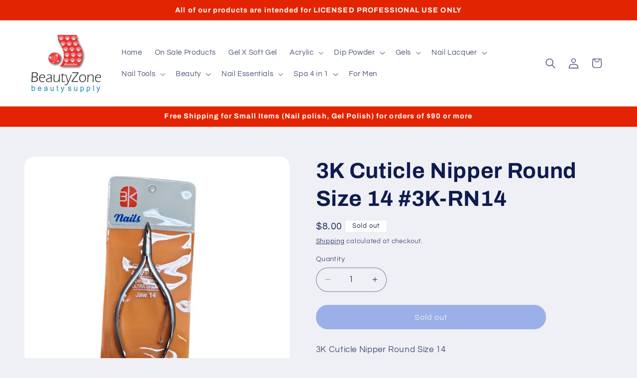

--- FILE ---
content_type: text/plain; charset=utf-8
request_url: https://d-ipv6.mmapiws.com/ant_squire
body_size: 155
content:
beautyzonesupply.com;019bc6c6-33b4-7a48-adea-e01bd3658b77:d3dec88bf36abae94098515053c63ceddb6eaf5c